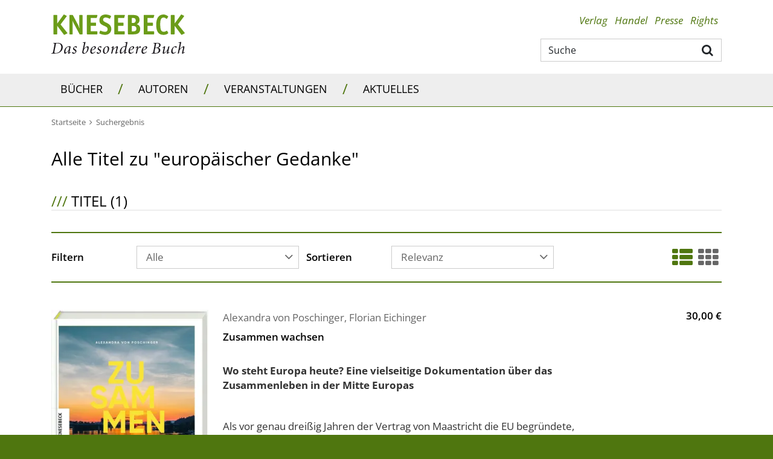

--- FILE ---
content_type: text/html;charset=UTF-8
request_url: https://www.knesebeck-verlag.de/search-1/quicksearch/result?type=titel&schlagwort_id=11133~europ%C3%A4ischer%20Gedanke
body_size: 11024
content:
<!DOCTYPE html>
<html xmlns="http://www.w3.org/1999/xhtml" lang="de">
<head>
<title>Suchergebnis für schlagwort_id:11133 | Knesebeck-Verlag</title>
<meta http-equiv="Content-Type" content="text/html; charset=utf-8" />
<meta http-equiv="X-UA-Compatible" content="IE=edge" />
<meta name="viewport" content="width=device-width, initial-scale=1" />
<meta name="description" content="KNESEBECK - das besondere Buch. Entdecken Sie ein großes Angebot zum Thema Bildband, Kochbuch, Fotobuch und Geschenkbuch." />
<meta name="keywords" content="" />
<meta name="author" content="Wirth &amp; Horn - Informationssysteme GmbH - www.wirth-horn.de" />
<meta name="robots" content="all" />
<meta name="language" content="de" />
<!-- assets, type: stylesheets, environment: live -->
<link rel="stylesheet" type="text/css" media="print" href="/compiled/print.css?v=1" />
<link rel="stylesheet" type="text/css" media="screen" href="/compiled/screen.css?v=1" />
<!-- END -->
<!-- assets, type: javascripts, environment: live -->
<script type="text/javascript" src="/compiled/all.js?v=1"></script>
<!-- END -->
<script src="https://cookiemanager.wirth-horn.de/dist/whCookieManager.min.js"></script>
<link rel="stylesheet" type="text/css" href="https://cookiemanager.wirth-horn.de/dist/whCookieManager.min.css">
<script>
var cookiemanager	= new whCookieManager({
'headline':	"Cookie-Einstellungen",
'text':	"<p>Auf dieser Webseite kommen Tools von Drittanbietern sowie Cookies zur Anwendung. Neben KNESEBECK haben auch Drittanbieter Zugang zur IP-Adresse und anderen Daten. Wir als KNESEBECK-Verlag m&ouml;chten erkennen, wie diese Webseite von Besuchern genutzt wird, damit sie verbessert werden kann, und welche Werbung besonders erfolgreich war. Weiterhin versuchen wir, durch personalisierte Werbung unsere Website-Angebote so pers&ouml;nlich und individuell wie m&ouml;glich zu gestalten. Durch Best&auml;tigen des Buttons &bdquo;Akzeptieren&rdquo; stimmen Sie der Verwendung zu. &Uuml;ber den Button &bdquo;Konfigurieren&rdquo; k&ouml;nnen Sie ausw&auml;hlen, welche Cookies Sie zulassen m&ouml;chten. Weitere Informationen erhalten Sie in unserer <a href=\"/datenschutz/c-70\">Datenschutzerkl&auml;rung</a>.</p>\r\n",
'details':	"<p><strong>Notwendig:</strong> Diese Cookies sind f&uuml;r den Grundbetrieb der Seite unbedingt notwendig, bspw. f&uuml;r die Warenkorb-Funktion oder das Login.</p>\r\n\r\n<p><strong>Statistik:</strong> Diese Cookies helfen uns, anhand der aufgerufenen&nbsp;Website-Inhalte&nbsp;zu erkennen, wie attraktiv diese f&uuml;r Sie sind. So k&ouml;nnen wir unsere Inhalte entsprechend optimieren. Wir erfassen an dieser Stelle nur anonymisierte Daten.</p>\r\n\r\n<p><strong>Marketing:</strong> Diese Cookies werden durch Video-Elemente gesetzt. Das bedeutet, eingebundene Videos, z.B. von Youtube,&nbsp;k&ouml;nnen nur dann korrekt gezeigt werden, wenn zuvor die Markting-Cookies akzeptiert wurden.</p>\r\n",
'show_checkboxes':	false,
"categories": {
"necessary_label":	"Notwendig",
"statistics_label":	"Statistik",
"marketing":	true,
"marketing_label":	"Marketing"
},
"buttons": {
"show_configuration_label": "<p>Konfigurieren</p>\r\n",
"select_specific_label":	"<p>Konfigurieren</p>\r\n",
"select_all_label":	"Alle akzeptieren",
"show_decline_all_label": true,
"decline_all_label": "Alle ablehnen"
}
}, function reload_page() {
window.location.reload();
});
</script>
<script type="text/javascript">
if (cookiemanager.accepted_statistics) {
(function(i,s,o,g,r,a,m){i['GoogleAnalyticsObject']=r;i[r]=i[r]||function(){
(i[r].q=i[r].q||[]).push(arguments)},i[r].l=1*new Date();a=s.createElement(o),
m=s.getElementsByTagName(o)[0];a.async=1;a.src=g;m.parentNode.insertBefore(a,m)
})(window,document,'script','//www.google-analytics.com/analytics.js','ga');
ga('create', 'UA-53151061-1', 'auto');
ga('set', 'anonymizeIp', true);
}
</script>
<!-- Google tag (gtag.js) -->
<script type="text/javascript">
if (cookiemanager.accepted_statistics) {
document.write( unescape ("%3Cscript async src='https://www.googletagmanager.com/gtag/js?id=G-5W0EGSPJ88' type='text/javascript'%3E%3C/script%3E"));
window.dataLayer = window.dataLayer || [];
function gtag(){dataLayer.push(arguments);}
gtag('js', new Date());
gtag('config', 'G-5W0EGSPJ88');
}
</script>
<script type="text/javascript" src="//www.blickinsbuch.de/gateway/widget.js"></script>
<script src="https://rybbit.wirth-horn.de/api/script.js" data-site-id="c87c70a01dd1" defer></script>
</head>
<body>
<noscript>
<div style="width:1200px;font-size:15px;border:solid 1px #9E153B;margin:20px auto;padding:15px;">
<strong>Javascript Deaktiviert!</strong><br />
Bitte aktivieren Sie JavaScript um alle Funktionen auf unserer Webseite nutzen zu können.
</div>
</noscript>
<div id="warenkorb-overlay" class="warenkorb-overlay">
<div class="warenkorb-overlay-content">
<div class="float-end">
<button name="kill-overlay" class="btn button aktualisieren-button">
schließen<i class="x-icon fa fa-times"></i>
</button>
</div>
<div class="clearfix"></div>
<div class="widget-header" style="margin-bottom: 10px;">
<div class="h3"><span class="fancy-stripes">///</span> Warenkorb</div>
</div>
<div class="versandkosten">
Versandkostenfrei in Deutschland!
</div>
<div class="wako_liste">
<p>Es befinden sich keine Artikel in Ihrem Warenkorb</p>
<hr class="hr2"/>
<table>
<tr>
<td class="wl-titel"><div>Gesamtbetrag:</div></td>
<td class="align-right wl-titel"><div>0,00&nbsp;&euro;</div></td>
</tr>
<tr>
<td class="wako-versandkosten" colspan="2">inkl. MwSt. zzgl. Versand</td>
</tr>
</table>
<div class="float-end" style="margin-top:15px;">
<a href="/warenkorb/" class="btn btn-default btn-wako" id="close" title="zur Kasse" style="padding-left: 25px; margin-right: 0;">
zur Kasse
</a>
</div>
<div class="clearfix"></div>
</div>
</div>
<script type="text/javascript">
$(document).ready(function() {
$("button[name=kill-overlay]").click(function(){
$('#warenkorb-overlay').hide();
});
});
</script>
</div>
<script type="text/javascript">
$(document).on("ready", function() {
$(".sticky_wako_count").html("0");
});
</script>
<nav class="navbar-wh navbar-default header pt-4">
<div class="container container-brand clearfix">
<div class="navbar-header">
<a id="logo_knesebeck" class="navbar-brand" href="/">
<img src="/_images_global/logo.svg" alt="Knesebeck Verlag" />
</a>
</div>
<div class="d-none d-lg-block float-end">
<div>
<ul class="nav nav-tabs nav-meta float-end">
<li role="presentation" class="dropdown"><a title="Verlag" class="dropdown-toggle-wh" aria-expanded="false" href="/verlag/c-4">Verlag</a>
<ul class="dropdown-menu" role="menu">
<li role="presentation" class="sub-meta"><a title="Kontakt" href="/kontakt/c-5">Kontakt</a></li>
<li role="presentation" class="sub-meta"><a title="Verlagsmitarbeiter:innen" href="/verlagsmitarbeiter_innen/c-30">Verlagsmitarbeiter:innen</a></li>
<li role="presentation" class="sub-meta"><a title="Jobs" href="/jobs/c-6">Jobs</a></li>
</ul>
</li>
<li role="presentation" class="dropdown"><a title="Handel" class="dropdown-toggle-wh" aria-expanded="false" href="/handel/c-7">Handel</a>
<ul class="dropdown-menu" role="menu">
<li role="presentation" class="sub-meta"><a title="Ihre Ansprechpartnerinnen" href="/ihre_ansprechpartnerinnen/c-8">Ihre Ansprechpartnerinnen</a></li>
<li role="presentation" class="sub-meta"><a title="Handelsvertreter:innen" href="/handelsvertreter_innen/c-31">Handelsvertreter:innen</a></li>
<li role="presentation" class="sub-meta"><a title="Auslieferungen" href="/auslieferungen/c-32">Auslieferungen</a></li>
<li role="presentation" class="sub-meta"><a title="Downloadbereich" href="/downloadbereich/c-12">Downloadbereich</a></li>
<li role="presentation" class="sub-meta"><a title="Unsere aktuellen Vorschauen zum Download" href="/unsere_aktuellen_vorschauen_zum_download/c-13">Unsere aktuellen Vorschauen zum Download</a></li>
<li role="presentation" class="sub-meta"><a title="Newsletter" href="/newsletter/c-15">Newsletter</a></li>
<li role="presentation" class="sub-meta"><a title="Veranstaltungsangebote unserer Autor:innen" href="/presse/veranstaltungsangebote-unserer-autor-innen/c-134">Veranstaltungsangebote unserer Autor:innen</a></li>
</ul>
</li>
<li role="presentation" class="dropdown"><a title="Presse" class="dropdown-toggle-wh" aria-expanded="false" href="/presse/c-16">Presse</a>
<ul class="dropdown-menu" role="menu">
<li role="presentation" class="sub-meta"><a title="Ihre Ansprechpartnerinnen" href="/ihre_ansprechpartnerinnen/c-17">Ihre Ansprechpartnerinnen</a></li>
<li role="presentation" class="sub-meta"><a title="Presseinformationen" href="/presseinformationen/c-18">Presseinformationen</a></li>
<li role="presentation" class="sub-meta"><a title="Unsere aktuellen Vorschauen" href="/unsere_aktuellen_vorschauen/c-19">Unsere aktuellen Vorschauen</a></li>
<li role="presentation" class="sub-meta"><a title="Rezensionsexemplare" href="/rezensionsexemplare/c-20">Rezensionsexemplare</a></li>
<li role="presentation" class="sub-meta"><a title="Anmeldung zum Presseverteiler und -newsletter" href="/anmeldung_zum_presseverteiler_und_newsletter/c-21">Anmeldung zum Presseverteiler und -newsletter</a></li>
<li role="presentation" class="sub-meta"><a title="Informationen für Blogger:innen & Co" href="/informationen_fuer_blogger_innen_und_co/c-81">Informationen für Blogger:innen & Co</a></li>
<li role="presentation" class="sub-meta"><a title="Rezensionsregeln des Börsenvereins" href="/rezensionsregeln_des_boersenvereins/c-120">Rezensionsregeln des Börsenvereins</a></li>
<li role="presentation" class="sub-meta"><a title="Veranstaltungsangebote unserer Autor:innen" href="/veranstaltungsangebote_unserer_autor_innen/c-134">Veranstaltungsangebote unserer Autor:innen</a></li>
</ul>
</li>
<li role="presentation" class="dropdown"><a title="Rights" class="dropdown-toggle-wh" aria-expanded="false" href="/rights/c-22">Rights</a>
<ul class="dropdown-menu" role="menu">
<li role="presentation" class="sub-meta"><a title="Foreign Rights" href="/foreign_rights/c-24">Foreign Rights</a></li>
<li role="presentation" class="sub-meta"><a title="Inlandslizenzen & Lesungen" href="/inlandslizenzen_und_lesungen/c-25">Inlandslizenzen & Lesungen</a></li>
<li role="presentation" class="sub-meta"><a title="Abdruckrechte" href="/abdruckrechte/c-63">Abdruckrechte</a></li>
</ul>
</li>
</ul>
</div>
<div class="typeahead-container">
<form class="navbar-form navbar-right navbar-search form-horizontal" role="search" action="/search-1/quicksearch/result">
<div class="search-group">
<script type="text/javascript" charset="utf-8">
<!--
/* <![CDATA[ */
$(document).ready(function() {
$('#search-meta').each(function() {
var h	= 25;
var w	= 27;
$(this).wh_typeahead({
ajaxurl: "/ajax/suche"
,page_id: 1
,width: w + "px"
,top: h
,right: w-1
,container: ".typeahead-container"
,defaultstring: "Suche"
,id_add: ""
});
});
});
/* ]]> */
-->
</script>
<input id="search-meta" type="text" class="form-control search-input float-end" style="width: 300px;" placeholder="Suche" name="schnellsuche" autocomplete="off" aria-label="Suche" />
<button type="submit" title="Suche" class="btn btn-search main-navigation fa fa-search pe-2 pt-2"></button>
</div>
</form>
</div>
</div>
</div>
</nav>
<nav class="navbar navbar-mega-menu navbar-expand-lg">
<div class="container-fluid d-none d-lg-block">
<div class="container">
<ul class="nav navbar-nav">
<li class="hover-enable nav-item">
<a id="link_33" href="/buecher/c-33" class="text-uppercase nav-link">
Bücher
</a>
<span class="mega-menu-shadow"></span>
<div class="mega-menu-container">
<table>
<tr>
<td>
<div class="main">
<div class="header-cap"><a href="/illustrierte_buecher/c-36">Illustrierte Bücher</a></div>
<div class="entry">
<a href="/laender_und_reisen/c-37" title="Länder &amp; Reisen" class="mega-menu-sub">Länder &amp; Reisen</a>
</div>
<div class="entry">
<a href="/natur_und_abenteuer/c-38" title="Natur &amp; Abenteuer" class="mega-menu-sub">Natur &amp; Abenteuer</a>
</div>
<div class="entry">
<a href="/biografien_und_menschen/c-39" title="Biografien &amp; Menschen" class="mega-menu-sub">Biografien &amp; Menschen</a>
</div>
<div class="entry">
<a href="/kunst_und_fotografie/c-40" title="Kunst &amp; Fotografie" class="mega-menu-sub">Kunst &amp; Fotografie</a>
</div>
<div class="entry">
<a href="/wohnen_und_mode/c-41" title="Wohnen &amp; Mode" class="mega-menu-sub">Wohnen &amp; Mode</a>
</div>
<div class="entry">
<a href="/film_und_musik/c-42" title="Film &amp; Musik" class="mega-menu-sub">Film &amp; Musik</a>
</div>
<div class="entry">
<a href="/populaere_wissenschaft/c-43" title="Populäre Wissenschaft" class="mega-menu-sub">Populäre Wissenschaft</a>
</div>
</div>
<div class="main">
<div class="header-cap"><a href="/knesebeck_stories/c-109">Knesebeck Stories</a></div>
<div class="entry">
<a href="/laender_und_reisen/c-111" title="Länder &amp; Reisen" class="mega-menu-sub">Länder &amp; Reisen</a>
</div>
<div class="entry">
<a href="/natur_und_tiere/c-110" title="Natur &amp; Tiere" class="mega-menu-sub">Natur &amp; Tiere</a>
</div>
<div class="entry">
<a href="/kultur_und_gesellschaft/c-116" title="Kultur &amp; Gesellschaft" class="mega-menu-sub">Kultur &amp; Gesellschaft</a>
</div>
</div>
</td>
<td>
<div class="main">
<div class="header-cap"><a href="/kochbuch/c-44">Kochbuch</a></div>
</div>
<div class="main">
<div class="header-cap"><a href="/graphic_novel/c-45">Graphic Novel</a></div>
</div>
<div class="main">
<div class="header-cap"><a href="/kinder_und_jugendbuecher/c-46">Kinder- und Jugendbücher</a></div>
<div class="entry">
<a href="/bilderbuch/c-47" title="Bilderbuch" class="mega-menu-sub">Bilderbuch</a>
</div>
<div class="entry">
<a href="/erzaehlendes_kinderbuch/c-48" title="Erzählendes Kinderbuch" class="mega-menu-sub">Erzählendes Kinderbuch</a>
</div>
<div class="entry">
<a href="/erzaehlendes_jugendbuch/c-49" title="Erzählendes Jugendbuch" class="mega-menu-sub">Erzählendes Jugendbuch</a>
</div>
<div class="entry">
<a href="/kindersachbuch/c-50" title="Kindersachbuch" class="mega-menu-sub">Kindersachbuch</a>
</div>
<div class="entry">
<a href="/kreativitaet_und_beschaeftigung/c-51" title="Kreativität &amp; Beschäftigung" class="mega-menu-sub">Kreativität &amp; Beschäftigung</a>
</div>
</div>
</td>
<td>
<div class="main">
<div class="header-cap"><a href="/geschenkbuch/c-52">Geschenkbuch</a></div>
</div>
<div class="main">
<div class="header-cap"><a href="/neuerscheinungen/c-56">Neuerscheinungen</a></div>
</div>
</td>
</tr>
</table>
</div>
</li>
<li><span class="navbar-text separator d-block">/</span></li>
<li class="hover-disable nav-item">
<a id="link_34" href="/autoren/c-34" class="text-uppercase nav-link">
Autoren
</a>
<span class="mega-menu-shadow hidden"></span>
</li>
<li><span class="navbar-text separator d-block">/</span></li>
<li class="hover-disable nav-item">
<a id="link_35" href="/veranstaltungen/c-35" class="text-uppercase nav-link">
Veranstaltungen
</a>
<span class="mega-menu-shadow hidden"></span>
</li>
<li><span class="navbar-text separator d-block">/</span></li>
<li class="hover-disable nav-item">
<a id="link_67" href="/aktuelles/c-67" class="text-uppercase nav-link">
Aktuelles
</a>
<span class="mega-menu-shadow hidden"></span>
</li>
</ul>
</div>
</div>
<div class="container d-lg-none xs-menu-wrapper text-center">
<div id="menu_button" class="w-25 p-0 m-0 text-start">
<a class="fa fa-bars text-decoration-none">
</a>
</div>
<form class="navbar-toggle navbar-search hidden-small w-50" role="search" action="/search-1/quicksearch/result">
<div class="typeahead-container-md text-start">
<script type="text/javascript">
$(document).ready(function() {
$('.search-input-md').each(function() {
$(this).wh_typeahead({
ajaxurl: "/ajax/suche"
,page_id: 1
,width: "120%"
,top: 24
,right: 4
,container: ".typeahead-container-md"
,defaultstring: "Suche"
,id_add: "_mobile_md"
});
});
});
</script>
<input type="text" class="form-control search-input-md" name="schnellsuche" placeholder="Suche" aria-label="Suche"/>
<button type="submit" title="suche" class="btn btn-search main-navigation navbar-search-button fa fa-search"></button>
</div>
</form>
<div id="search_xs" class="w-50 btn fa fa-search fa-lg visible-xs p-0 m-0 d-md-none">
</div>
<div id="search_xs-input" role="search" class="navbar-search hidden">
<form role="search" class="row g-0" action="/search-1/quicksearch/result">
<div class="col-11 ps-2 pe-0 pe-sm-3">
<div class="typeahead-container-xs text-start">
<input type="text" class="form-control search-input-xs w-100" name="schnellsuche" placeholder="Suche" aria-label="Suche"/>
</div>
</div>
<div class="col-1 pe-3 text-end">
<button type="submit" title="suche" class="btn btn-search fa fa-search"></button>
</div>
</form>
<script type="text/javascript">
$(document).ready(function() {
$('.search-input-xs').each(function() {
$(this).wh_typeahead({
ajaxurl: "/ajax/suche"
,page_id: 1
,width: "120%"
,top: 15
,right: 0
,container: ".typeahead-container-xs"
,defaultstring: "Suche"
,id_add: "_mobile_xs"
});
});
});
</script>
</div>
</div>
</nav>
<nav class="navbar navbar-mobile">
<div class="clearfix">
<button class="float-end button button-close fa fa-times"></button>
</div>
<div class="meta">
<a href="/">Startseite</a>
</div>
<div class="main">
<div class="h3 text-uppercase">
<a href="/buecher/c-33">Bücher</a>
<button class="button button-expand-main fa fa-chevron-up"></button>
</div>
<div class="expand-box">
<div class="h4">
<a href="/illustrierte_buecher/c-36" class="header-cap">Illustrierte Bücher</a>
<button class="button button-expand-main fa fa-chevron-up"></button>
</div>
<div class="expand-box">
<div class="entry">
<a href="/laender_und_reisen/c-37" title="Länder &amp; Reisen">Länder &amp; Reisen</a>
</div>
<div class="entry">
<a href="/natur_und_abenteuer/c-38" title="Natur &amp; Abenteuer">Natur &amp; Abenteuer</a>
</div>
<div class="entry">
<a href="/biografien_und_menschen/c-39" title="Biografien &amp; Menschen">Biografien &amp; Menschen</a>
</div>
<div class="entry">
<a href="/kunst_und_fotografie/c-40" title="Kunst &amp; Fotografie">Kunst &amp; Fotografie</a>
</div>
<div class="entry">
<a href="/wohnen_und_mode/c-41" title="Wohnen &amp; Mode">Wohnen &amp; Mode</a>
</div>
<div class="entry">
<a href="/film_und_musik/c-42" title="Film &amp; Musik">Film &amp; Musik</a>
</div>
<div class="entry">
<a href="/populaere_wissenschaft/c-43" title="Populäre Wissenschaft">Populäre Wissenschaft</a>
</div>
</div>
<div class="separator"></div>
<div class="h4">
<a href="/knesebeck_stories/c-109" class="header-cap">Knesebeck Stories</a>
<button class="button button-expand-main fa fa-chevron-up"></button>
</div>
<div class="expand-box">
<div class="entry">
<a href="/laender_und_reisen/c-111" title="Länder &amp; Reisen">Länder &amp; Reisen</a>
</div>
<div class="entry">
<a href="/natur_und_tiere/c-110" title="Natur &amp; Tiere">Natur &amp; Tiere</a>
</div>
<div class="entry">
<a href="/kultur_und_gesellschaft/c-116" title="Kultur &amp; Gesellschaft">Kultur &amp; Gesellschaft</a>
</div>
</div>
<div class="separator"></div>
<div class="h4">
<a href="/kochbuch/c-44" class="header-cap">Kochbuch</a>
</div>
<div class="separator"></div>
<div class="h4">
<a href="/graphic_novel/c-45" class="header-cap">Graphic Novel</a>
</div>
<div class="separator"></div>
<div class="h4">
<a href="/kinder_und_jugendbuecher/c-46" class="header-cap">Kinder- und Jugendbücher</a>
<button class="button button-expand-main fa fa-chevron-up"></button>
</div>
<div class="expand-box">
<div class="entry">
<a href="/bilderbuch/c-47" title="Bilderbuch">Bilderbuch</a>
</div>
<div class="entry">
<a href="/erzaehlendes_kinderbuch/c-48" title="Erzählendes Kinderbuch">Erzählendes Kinderbuch</a>
</div>
<div class="entry">
<a href="/erzaehlendes_jugendbuch/c-49" title="Erzählendes Jugendbuch">Erzählendes Jugendbuch</a>
</div>
<div class="entry">
<a href="/kindersachbuch/c-50" title="Kindersachbuch">Kindersachbuch</a>
</div>
<div class="entry">
<a href="/kreativitaet_und_beschaeftigung/c-51" title="Kreativität &amp; Beschäftigung">Kreativität &amp; Beschäftigung</a>
</div>
</div>
<div class="separator"></div>
<div class="h4">
<a href="/geschenkbuch/c-52" class="header-cap">Geschenkbuch</a>
</div>
<div class="separator"></div>
<div class="h4">
<a href="/neuerscheinungen/c-56" class="header-cap">Neuerscheinungen</a>
</div>
<div class="separator"></div>
</div>
</div>
<div class="main">
<div class="h3 text-uppercase">
<a href="/autoren/c-34">Autoren</a>
</div>
</div>
<div class="main">
<div class="h3 text-uppercase">
<a href="/veranstaltungen/c-35">Veranstaltungen</a>
</div>
</div>
<div class="main">
<div class="h3 text-uppercase">
<a href="/aktuelles/c-67">Aktuelles</a>
</div>
</div>
<div class="meta">
<div class="meta">
<a href="/verlag/c-4"><strong>Verlag</strong></a>
<button class="button button-expand-meta fa fa-chevron-up"></button>
</div>
<div class="expand-box">
<div>
<a href="/kontakt/c-5">Kontakt</a>
</div>
<div>
<a href="/verlagsmitarbeiter_innen/c-30">Verlagsmitarbeiter:innen</a>
</div>
<div>
<a href="/jobs/c-6">Jobs</a>
</div>
</div>
</div>
<div class="separator"></div>
<div class="meta">
<div class="meta">
<a href="/handel/c-7"><strong>Handel</strong></a>
<button class="button button-expand-meta fa fa-chevron-up"></button>
</div>
<div class="expand-box">
<div>
<a href="/ihre_ansprechpartnerinnen/c-8">Ihre Ansprechpartnerinnen</a>
</div>
<div>
<a href="/handelsvertreter_innen/c-31">Handelsvertreter:innen</a>
</div>
<div>
<a href="/auslieferungen/c-32">Auslieferungen</a>
</div>
<div>
<a href="/downloadbereich/c-12">Downloadbereich</a>
</div>
<div>
<a href="/unsere_aktuellen_vorschauen_zum_download/c-13">Unsere aktuellen Vorschauen zum Download</a>
</div>
<div>
<a href="/newsletter/c-15">Newsletter</a>
</div>
<div>
<a href="/presse/veranstaltungsangebote-unserer-autor-innen/c-134">Veranstaltungsangebote unserer Autor:innen</a>
</div>
</div>
</div>
<div class="separator"></div>
<div class="meta">
<div class="meta">
<a href="/presse/c-16"><strong>Presse</strong></a>
<button class="button button-expand-meta fa fa-chevron-up"></button>
</div>
<div class="expand-box">
<div>
<a href="/ihre_ansprechpartnerinnen/c-17">Ihre Ansprechpartnerinnen</a>
</div>
<div>
<a href="/presseinformationen/c-18">Presseinformationen</a>
</div>
<div>
<a href="/unsere_aktuellen_vorschauen/c-19">Unsere aktuellen Vorschauen</a>
</div>
<div>
<a href="/rezensionsexemplare/c-20">Rezensionsexemplare</a>
</div>
<div>
<a href="/anmeldung_zum_presseverteiler_und_newsletter/c-21">Anmeldung zum Presseverteiler und -newsletter</a>
</div>
<div>
<a href="/informationen_fuer_blogger_innen_und_co/c-81">Informationen für Blogger:innen & Co</a>
</div>
<div>
<a href="/rezensionsregeln_des_boersenvereins/c-120">Rezensionsregeln des Börsenvereins</a>
</div>
<div>
<a href="/veranstaltungsangebote_unserer_autor_innen/c-134">Veranstaltungsangebote unserer Autor:innen</a>
</div>
</div>
</div>
<div class="separator"></div>
<div class="meta">
<div class="meta">
<a href="/rights/c-22"><strong>Rights</strong></a>
<button class="button button-expand-meta fa fa-chevron-up"></button>
</div>
<div class="expand-box">
<div>
<a href="/foreign_rights/c-24">Foreign Rights</a>
</div>
<div>
<a href="/inlandslizenzen_und_lesungen/c-25">Inlandslizenzen & Lesungen</a>
</div>
<div>
<a href="/abdruckrechte/c-63">Abdruckrechte</a>
</div>
</div>
</div>
<div class="separator"></div>
</nav>
<nav id="sticky-nav" class="navbar-wh navbar-sticky navbar-mega-menu navbar-expand-sm sticky-hidden-small">
<div class="container">
<div class="row">
<div id="sticky-logo" class="col-12 col-xl-4">
<a id="logo_knesebeck_schriftzug" class="navbar-brand" href="/">
<img src="/_images_global/knesebeck_schriftzug.svg" alt="Knesebeck Verlag" />
</a>
</div>
<ul class="nav navbar-nav col-12 col-xl-8">
<li class="hover-enable nav-item">
<a id="sticky_link_33" href="/buecher/c-33" class="text-uppercase text-decoration-none nav-link">
Bücher
</a>
<span class="mega-menu-shadow"></span>
<div class="mega-menu-container col-12">
<table>
<tr>
<td class="col-12 col-ms-4 col-md-4 col-sm-4 col-lg-4">
<div class="main">
<div class="h3 header-cap"><a href="/illustrierte_buecher/c-36">Illustrierte Bücher</a></div>
<div class="entry">
<a href="/laender_und_reisen/c-37" title="Länder &amp; Reisen" class="mega-menu-sub">Länder &amp; Reisen</a>
</div>
<div class="entry">
<a href="/natur_und_abenteuer/c-38" title="Natur &amp; Abenteuer" class="mega-menu-sub">Natur &amp; Abenteuer</a>
</div>
<div class="entry">
<a href="/biografien_und_menschen/c-39" title="Biografien &amp; Menschen" class="mega-menu-sub">Biografien &amp; Menschen</a>
</div>
<div class="entry">
<a href="/kunst_und_fotografie/c-40" title="Kunst &amp; Fotografie" class="mega-menu-sub">Kunst &amp; Fotografie</a>
</div>
<div class="entry">
<a href="/wohnen_und_mode/c-41" title="Wohnen &amp; Mode" class="mega-menu-sub">Wohnen &amp; Mode</a>
</div>
<div class="entry">
<a href="/film_und_musik/c-42" title="Film &amp; Musik" class="mega-menu-sub">Film &amp; Musik</a>
</div>
<div class="entry">
<a href="/populaere_wissenschaft/c-43" title="Populäre Wissenschaft" class="mega-menu-sub">Populäre Wissenschaft</a>
</div>
</div>
<div class="main">
<div class="h3 header-cap"><a href="/knesebeck_stories/c-109">Knesebeck Stories</a></div>
<div class="entry">
<a href="/laender_und_reisen/c-111" title="Länder &amp; Reisen" class="mega-menu-sub">Länder &amp; Reisen</a>
</div>
<div class="entry">
<a href="/natur_und_tiere/c-110" title="Natur &amp; Tiere" class="mega-menu-sub">Natur &amp; Tiere</a>
</div>
<div class="entry">
<a href="/kultur_und_gesellschaft/c-116" title="Kultur &amp; Gesellschaft" class="mega-menu-sub">Kultur &amp; Gesellschaft</a>
</div>
</div>
</td>
<td class="col-12 col-ms-4 col-md-4 col-sm-4 col-lg-4">
<div class="main">
<div class="h3 header-cap"><a href="/kochbuch/c-44">Kochbuch</a></div>
</div>
<div class="main">
<div class="h3 header-cap"><a href="/graphic_novel/c-45">Graphic Novel</a></div>
</div>
<div class="main">
<div class="h3 header-cap"><a href="/kinder_und_jugendbuecher/c-46">Kinder- und Jugendbücher</a></div>
<div class="entry">
<a href="/bilderbuch/c-47" title="Bilderbuch" class="mega-menu-sub">Bilderbuch</a>
</div>
<div class="entry">
<a href="/erzaehlendes_kinderbuch/c-48" title="Erzählendes Kinderbuch" class="mega-menu-sub">Erzählendes Kinderbuch</a>
</div>
<div class="entry">
<a href="/erzaehlendes_jugendbuch/c-49" title="Erzählendes Jugendbuch" class="mega-menu-sub">Erzählendes Jugendbuch</a>
</div>
<div class="entry">
<a href="/kindersachbuch/c-50" title="Kindersachbuch" class="mega-menu-sub">Kindersachbuch</a>
</div>
<div class="entry">
<a href="/kreativitaet_und_beschaeftigung/c-51" title="Kreativität &amp; Beschäftigung" class="mega-menu-sub">Kreativität &amp; Beschäftigung</a>
</div>
</div>
</td>
<td class="col-12 col-ms-4 col-md-4 col-sm-4 col-lg-4">
<div class="main">
<div class="h3 header-cap"><a href="/geschenkbuch/c-52">Geschenkbuch</a></div>
</div>
<div class="main">
<div class="h3 header-cap"><a href="/neuerscheinungen/c-56">Neuerscheinungen</a></div>
</div>
</td>
</tr>
</table>
</div>
</li>
<li><span class="navbar-text d-block">/</span></li>
<li class="hover-disable nav-item">
<a id="sticky_link_34" href="/autoren/c-34" class="text-uppercase text-decoration-none nav-link">
Autoren
</a>
<span class="mega-menu-shadow hidden"></span>
</li>
<li><span class="navbar-text d-block">/</span></li>
<li class="hover-disable nav-item">
<a id="sticky_link_35" href="/veranstaltungen/c-35" class="text-uppercase text-decoration-none nav-link">
Veranstaltungen
</a>
<span class="mega-menu-shadow hidden"></span>
</li>
<li><span class="navbar-text d-block">/</span></li>
<li class="hover-disable nav-item">
<a id="sticky_link_67" href="/aktuelles/c-67" class="text-uppercase text-decoration-none nav-link">
Aktuelles
</a>
<span class="mega-menu-shadow hidden"></span>
</li>
<li class="navbar-search-item">
<div id="search_sticky" class="btn fa fa-search fa-lg"></div>
</li>
</ul>
<div class="col-12">
<form id="search_sticky-input" role="search" action="/search-1/quicksearch/result" class=" float-end navbar-form navbar-right navbar-search form-horizontal hidden mt-3 mb-3">
<div class="typeahead-container-sticky">
<input type="text" class="form-control search-input-sticky" placeholder="Suche" name="schnellsuche" autocomplete="off" aria-label="Suche" style="width: 300px;" />
<button type="submit" title="suche" class="btn btn-search fa fa-search main-navigation"></button>
</div>
</form>
</div>
</div>
<script type="text/javascript">
$(document).ready(function() {
$('.search-input-sticky').each(function() {
$(this).wh_typeahead({
ajaxurl: "/ajax/suche"
,page_id: 1
,width: "120%"
,top: 22
,right: 26
,container: ".typeahead-container-sticky"
,defaultstring: "Suche"
,id_add: "_sticky"
});
});
});
</script>
</div>
</nav>
<div id="content">
<div class="container">
<div class="row">
<div id="breadcrumb" class="col-12">
<a href="/" class="text-decoration-none">
<span class="home_small breadcrumb_home">Startseite</span>
</a>
<span class="fa fa-angle-right spacer"></span>
<a class="float_start text-decoration-none" href="#"><h1>Suchergebnis</h1></a>
<div class="clear"></div>
</div>
<div class="widget col-12">
<h2 class="h1">Alle Titel zu &quot;europäischer Gedanke&quot;</h2>
</div>
<div class="widget-body col-12">
<div class="row">
<div class="col-12 title-list-search" id="titel">
<div class="row">
<div class="col-12 widget widget-header">
<h3><span class="fancy-stripes">///</span> Titel (1)</h3>
</div>
</div>
<div class="row">
<div id="widget_972" class="widget_titel_titelliste darstellung_liste col-12">
<form method="post" class="row">
<div class="widget-header col-12">
<div class="filter-wrapper row pt-3 pb-3">
<div class="col-12 col-sm-8 col-lg-9 ps-0">
<div class="row">
<div class="col-12 col-lg-6 filter-row">
<div class="row">
<label for="titlelist_filter_972" class="col-4 col-ms-4 col-sm-4 col-md-4 col-lg-4 chosen-label">Filtern</label>
<div class="col-8 pe-0">
<select name="titlelist-filter" class="titlelist-filter" data-placeholder="Kategorie" id="titlelist_filter_972">
<option value="0">Alle</option>
<option value="10">Kunst, Fotografie, Kultur</option>
<option value="56">Sachbuch</option>
<option value="57">Politik und Gesellschaft</option>
<option value="58">Fotografie</option>
</select>
</div>
</div>
</div>
<div class="col-12 col-lg-6 filter-row">
<div class="row">
<label for="titlelist_sort_972" class="col-4 col-ms-4 col-sm-4 col-md-4 col-lg-4 chosen-label">Sortieren</label>
<div class="col-8 pe-0">
<select name="titlelist-sort" class="titlelist-sort" data-placeholder="Manuell" id="titlelist_sort_972">
<option value="preis">Preis aufsteigend</option>
<option value="preis_desc">Preis absteigend</option>
<option value="titel_a_z">Titel A-Z</option>
<option value="autoren_a_z">Autor A-Z</option>
<option value="datum">Erscheinungsdatum</option>
<option value="score" selected="selected">Relevanz</option>
</select>
</div>
</div>
</div>
</div>
</div>
<div class="col-12 col-sm-4 col-lg-3 pe-0">
<div class="float-end switches">
<i class="list-switch fa fa-th-list fa-2x switch-list-active"></i>
<i class="matrix-switch fa fa-th fa-2x switch-matrix"></i>
</div>
</div>
</div>
</div>
<div class="widget_body col-12">
<fieldset>
<input type="hidden" name="url_972"	value="/ajax/titelliste?_widget_id=972" />
<input type="hidden" name="url_no_filter_972"	value="/ajax/titelliste?_widget_id=972&amp;sortierung=score" />
<input type="hidden" name="darstellung"	value="liste" />
<input type="hidden" name="anzahl"	value="9" />
<input type="hidden" name="nachladebox"	value="0" />
<input type="hidden" name="widget_id"	value="972" />
<input type="hidden" name="sortierung"	value="score" />
<input type="hidden" name="presseinfos"	value="0" />
<input type="hidden" name="filter_anzeigen"	value="1" />
<input type="hidden" name="neuerscheinungen"	value="0" />
<input type="hidden" name="themen_ids"	value="" />
<input type="hidden" name="produktgruppen_ids"	value="" />
<input type="hidden" name="programmsegment_ids"	value="" />
</fieldset>
<div class="titelliste_body liste_body">
<div class="row titlelist_entry_row">
<div class="col-12 col-ms-4 col-sm-3 col-md-3 col-lg-3">
<div class="titlelist_cover">
<a href="/zusammen_wachsen/t-1/1173" class="cover_link">
<img src="/_images_global/lazy_load.png" data-src="https://res.cloudinary.com/pim-red/image/upload/w_300,q_auto,f_auto/v1688178604/knesebeck/cover3d/609-3_cover_zusammen-wachsen_3d_final_kmkusd.jpg" alt="Cover von Zusammen wachsen" />
</a>
</div>
</div>
<div class="col-12 col-ms-8 col-sm-9 col-md-9 col-lg-9">
<div class="row">
<div class="col-12 col-ms-12 col-sm-12 col-md-8 col-lg-9">
<div class="titlelist_entry_head">
<div class="text-grey-medium"><a class="text-grey-medium text-decoration-none" href="/alexandra_von_poschinger/p-1/1188">Alexandra von Poschinger</a>, <a class="text-grey-medium text-decoration-none" href="/florian_eichinger/p-1/1504">Florian Eichinger</a></div>
<h3 class="h4"><a class="text-decoration-none" href="/zusammen_wachsen/t-1/1173">Zusammen wachsen</a></h3>
</div>
<div class="titlelist_entry_text">
<p><p>
<strong>Wo steht Europa heute? Eine vielseitige Dokumentation über das Zusammenleben in der Mitte Europas</strong>
</p>
<br />
<p>Als vor genau dreißig Jahren der Vertrag von Maastricht die EU begründete, war dies die wohl kühnste Erfindung der Politikgeschichte - und zugleich ein großes Versprechen....</p>
</p>
</div>
<a class="detail_link" href="/zusammen_wachsen/t-1/1173">&raquo; zum Buch</a>
</div>
<div class="col-12 col-ms-12 col-sm-4 col-md-4 col-lg-3 float-end d-none d-md-block">
<div class="float-end">
<div class="titlelist_entry_prize">
30,00 €
</div>
<div class="titlelist_entry_wako">
</div>
</div>
</div>
<div class="col-12 small_prize_container d-md-none">
<div class="titlelist_entry_prize">
30,00 €
</div>
<div class="titlelist_entry_wako">
</div>
</div>
</div>
</div>
</div>
</div>
</div>
</form>
</div>
</div>
</div>
</div> 
</div> <!-- .widget_body -->
</div> 
</div> 
</div> 
<div class="wrapper footer-container">
<a href="#" class="totop" title="to top"><img src="/_images_global/totop.png" alt="top" /></a>
<div class="container pt-3 pb-3">
<div class="row justify-content-center">
<div class="col-12 col-ms-6 col-sm-6 col-md-3 hidden-print text-end">
<div class="column-content">
<div class="h4 header-cap">Folge uns auf</div>
<div class="link-container">
<a href="https://www.facebook.com/KnesebeckVerlag" rel="external" class="social-media-link" title="Knesebeck auf Facebook">
<i class="fa fa-facebook-official social-media" aria-hidden="true"></i>
</a>
<a href="https://www.youtube.com/user/KnesebeckVerlag" rel="external" class="social-media-link" title="Knesebeck auf Youtube">
<i class="fa fa-youtube-play social-media" aria-hidden="true"></i>
</a>
<a href="https://instagram.com/knesebeck_verlag/" rel="external" class="social-media-link" title="Knesebeck auf Instagram">
<i class="fa fa-instagram social-media" aria-hidden="true"></i>
</a>
</div>
</div>
</div>
<div class="col-12 col-ms-6 col-sm-6 col-md-3 hidden-print">
<div class="column-content">
<div class="h4 header-cap">Newsletter</div>	
<div class="link-container">
<a href="/newsletter" class="detail_link">&raquo; Newsletter abonnieren</a>
</div>
</div>
</div>
</div>
</div>
</div>
<div class="wrapper imprint-container">
<div class="container">
<div class="row">
<div class="col-12">
<div class="column-content">
<a href="/impressum/c-71" class="imprint-link text-decoration-none">Impressum</a>
<span class="imprint-sep">|</span>
<a href="/knesebeck_aeb.pdf" target="_blank" rel="external" class="imprint-link text-decoration-none">AEBs f&uuml;r Lieferanten und Druckereien</a>
<span class="imprint-sep">|</span>
<a href="/datenschutz/c-70" class="imprint-link text-decoration-none">Datenschutz</a>
<span class="imprint-sep">|</span>
<a id="change_cookie_settings" class="imprint-link text-decoration-none">Cookie-Einstellungen</a>
</div>
</div>
<div class="col-12 widget_footer">
<div class="column-content">
<div class="imprint-copyright float-lg-end mt-lg-2 mt-4 text-center text-lg-start">
&copy; von dem Knesebeck GmbH &amp; Co. Verlag KG
</div>
</div>
</div>
</div>
</div>
</div>
<script type="text/javascript">
if (cookiemanager.accepted_statistics) {
ga('send', 'pageview');
}
</script>
</body>
</html>
